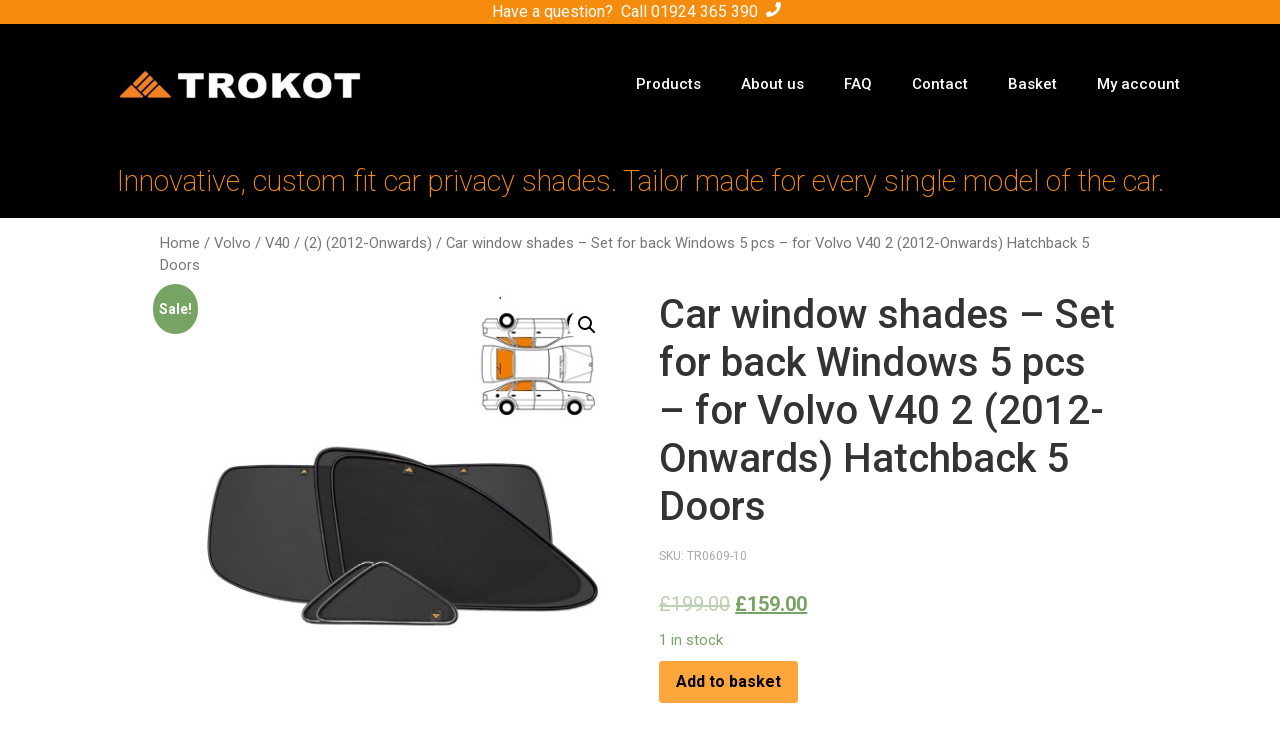

--- FILE ---
content_type: text/html; charset=UTF-8
request_url: https://trokot.co.uk/product/car-window-shades-set-for-back-windows-5-pcs-for-volvo-v40-2-2012-onwards-hatchback-5-doors/
body_size: 11040
content:
<!doctype html><html lang="en-GB" prefix="og: https://ogp.me/ns# fb: http://ogp.me/ns/fb#"><head><meta charset="UTF-8"><meta name="viewport" content="width=device-width, initial-scale=1"><link rel="profile" href="http://gmpg.org/xfn/11"><title>Car window shades - Set for back Windows 5 pcs - for Volvo V40 2 (2012-Onwards) Hatchback 5 Doors - Trokot Window Car Shades</title><meta name="robots" content="index, follow, max-snippet:-1, max-video-preview:-1, max-image-preview:large"/><link rel="canonical" href="https://trokot.co.uk/product/car-window-shades-set-for-back-windows-5-pcs-for-volvo-v40-2-2012-onwards-hatchback-5-doors/" /><meta property="og:locale" content="en_GB"><meta property="og:type" content="product"><meta property="og:title" content="Car window shades - Set for back Windows 5 pcs - for Volvo V40 2 (2012-Onwards) Hatchback 5 Doors - Trokot Window Car Shades"><meta property="og:url" content="https://trokot.co.uk/product/car-window-shades-set-for-back-windows-5-pcs-for-volvo-v40-2-2012-onwards-hatchback-5-doors/"><meta property="og:site_name" content="Trokot Window Car Shades"><meta property="og:updated_time" content="2023-03-27T13:45:13+00:00"><meta property="og:image" content="https://trokot.co.uk/wp-content/uploads/2020/02/half_set_5pc.jpg"><meta property="og:image:secure_url" content="https://trokot.co.uk/wp-content/uploads/2020/02/half_set_5pc.jpg"><meta property="og:image:width" content="480"><meta property="og:image:height" content="360"><meta property="og:image:alt" content="Car Windows Shades"><meta property="og:image:type" content="image/jpeg"><meta property="product:price:amount" content="159.00"><meta property="product:price:currency" content="GBP"><meta property="product:availability" content="instock"><meta name="twitter:card" content="summary_large_image"><meta name="twitter:title" content="Car window shades - Set for back Windows 5 pcs - for Volvo V40 2 (2012-Onwards) Hatchback 5 Doors - Trokot Window Car Shades"><meta name="twitter:image" content="https://trokot.co.uk/wp-content/uploads/2020/02/half_set_5pc.jpg"> <script type="application/ld+json" class="rank-math-schema">{"@context":"https://schema.org","@graph":[{"@type":"Organization","@id":"https://trokot.co.uk/#organization","name":"Trokot UK","url":"https://trokot.co.uk","logo":{"@type":"ImageObject","@id":"https://trokot.co.uk/#logo","url":"https://trokot.co.uk/wp-content/uploads/2019/09/trokot-logo.jpg","caption":"Trokot UK","inLanguage":"en-GB","width":"1241","height":"269"}},{"@type":"WebSite","@id":"https://trokot.co.uk/#website","url":"https://trokot.co.uk","name":"Trokot UK","publisher":{"@id":"https://trokot.co.uk/#organization"},"inLanguage":"en-GB"},{"@type":"ImageObject","@id":"https://trokot.co.uk/wp-content/uploads/2020/02/half_set_5pc.jpg","url":"https://trokot.co.uk/wp-content/uploads/2020/02/half_set_5pc.jpg","width":"480","height":"360","inLanguage":"en-GB"},{"@type":"Person","@id":"https://trokot.co.uk/author/admin/","name":"admin","url":"https://trokot.co.uk/author/admin/","image":{"@type":"ImageObject","@id":"https://secure.gravatar.com/avatar/94495c46f458cad0535d6b277051c9c5?s=96&amp;d=mm&amp;r=g","url":"https://secure.gravatar.com/avatar/94495c46f458cad0535d6b277051c9c5?s=96&amp;d=mm&amp;r=g","caption":"admin","inLanguage":"en-GB"},"worksFor":{"@id":"https://trokot.co.uk/#organization"}},{"@type":"ItemPage","@id":"https://trokot.co.uk/product/car-window-shades-set-for-back-windows-5-pcs-for-volvo-v40-2-2012-onwards-hatchback-5-doors/#webpage","url":"https://trokot.co.uk/product/car-window-shades-set-for-back-windows-5-pcs-for-volvo-v40-2-2012-onwards-hatchback-5-doors/","name":"Car window shades - Set for back Windows 5 pcs - for Volvo V40 2 (2012-Onwards) Hatchback 5 Doors - Trokot Window Car Shades","datePublished":"2020-03-12T12:38:31+00:00","dateModified":"2023-03-27T13:45:13+00:00","author":{"@id":"https://trokot.co.uk/author/admin/"},"isPartOf":{"@id":"https://trokot.co.uk/#website"},"primaryImageOfPage":{"@id":"https://trokot.co.uk/wp-content/uploads/2020/02/half_set_5pc.jpg"},"inLanguage":"en-GB"},{"@type":"Product","sku":"TR0609-10","name":"Car window shades - Set for back Windows 5 pcs - for Volvo  V40 2  (2012-Onwards) Hatchback 5 Doors","releaseDate":"2020-03-12T12:38:31+00:00","category":"Volvo &gt; V40 &gt; (2) (2012-Onwards)","mainEntityOfPage":{"@id":"https://trokot.co.uk/product/car-window-shades-set-for-back-windows-5-pcs-for-volvo-v40-2-2012-onwards-hatchback-5-doors/#webpage"},"offers":{"@type":"Offer","price":"159.00","priceCurrency":"GBP","availability":"https://schema.org/InStock","itemCondition":"NewCondition","url":"https://trokot.co.uk/product/car-window-shades-set-for-back-windows-5-pcs-for-volvo-v40-2-2012-onwards-hatchback-5-doors/","seller":{"@type":"Organization","@id":"https://trokot.co.uk/","name":"Trokot UK","url":"https://trokot.co.uk","logo":"https://trokot.co.uk/wp-content/uploads/2019/09/trokot-logo.jpg"},"priceSpecification":{"price":"159.00","priceCurrency":"GBP","valueAddedTaxIncluded":"true"}},"additionalProperty":[{"@type":"PropertyValue","name":"pa_make","value":"Volvo"},{"@type":"PropertyValue","name":"pa_model","value":"V40"},{"@type":"PropertyValue","name":"pa_series","value":"(2) (2012-Onwards)"},{"@type":"PropertyValue","name":"pa_body-type","value":"Hatchback 5 Doors"},{"@type":"PropertyValue","name":"pa_kit","value":"Set for back Windows 5 pcs"}],"@id":"https://trokot.co.uk/product/car-window-shades-set-for-back-windows-5-pcs-for-volvo-v40-2-2012-onwards-hatchback-5-doors/#richSnippet","image":{"@id":"https://trokot.co.uk/wp-content/uploads/2020/02/half_set_5pc.jpg"}}]}</script> <link rel='dns-prefetch' href='//s.w.org' /><link rel="alternate" type="application/rss+xml" title="Trokot Window Car Shades &raquo; Feed" href="https://trokot.co.uk/feed/" /><link rel="alternate" type="application/rss+xml" title="Trokot Window Car Shades &raquo; Comments Feed" href="https://trokot.co.uk/comments/feed/" />  <script async src="https://www.googletagmanager.com/gtag/js?id=UA-152615319-1"></script> <script>window.dataLayer = window.dataLayer || [];
  function gtag(){dataLayer.push(arguments);}
  gtag('js', new Date());

  gtag('config', 'UA-152615319-1');</script>  <script>(function(w,d,s,l,i){w[l]=w[l]||[];w[l].push({'gtm.start':
new Date().getTime(),event:'gtm.js'});var f=d.getElementsByTagName(s)[0],
j=d.createElement(s),dl=l!='dataLayer'?'&l='+l:'';j.async=true;j.src=
'https://www.googletagmanager.com/gtm.js?id='+i+dl;f.parentNode.insertBefore(j,f);
})(window,document,'script','dataLayer','GTM-NTN58JK');</script>    <script>!function(f,b,e,v,n,t,s)
  {if(f.fbq)return;n=f.fbq=function(){n.callMethod?
  n.callMethod.apply(n,arguments):n.queue.push(arguments)};
  if(!f._fbq)f._fbq=n;n.push=n;n.loaded=!0;n.version='2.0';
  n.queue=[];t=b.createElement(e);t.async=!0;
  t.src=v;s=b.getElementsByTagName(e)[0];
  s.parentNode.insertBefore(t,s)}(window, document,'script',
  'https://connect.facebook.net/en_US/fbevents.js');
  fbq('init', '299587744336772');
  fbq('track', 'PageView');</script> <noscript><img height="1" width="1" style="display:none"
 src="https://www.facebook.com/tr?id=299587744336772&ev=PageView&noscript=1"
/></noscript>  <script>(function(h,o,t,j,a,r){
        h.hj=h.hj||function(){(h.hj.q=h.hj.q||[]).push(arguments)};
        h._hjSettings={hjid:1820434,hjsv:6};
        a=o.getElementsByTagName('head')[0];
        r=o.createElement('script');r.async=1;
        r.src=t+h._hjSettings.hjid+j+h._hjSettings.hjsv;
        a.appendChild(r);
    })(window,document,'https://static.hotjar.com/c/hotjar-','.js?sv=');</script><link rel='stylesheet' id='wp-block-library-css'  href='https://trokot.co.uk/wp-includes/css/dist/block-library/style.min.css?ver=5.7.1' type='text/css' media='all' /><link rel='stylesheet' id='wc-block-vendors-style-css'  href='https://trokot.co.uk/wp-content/plugins/woocommerce/packages/woocommerce-blocks/build/vendors-style.css?ver=4.7.2' type='text/css' media='all' /><link rel='stylesheet' id='wc-block-style-css'  href='https://trokot.co.uk/wp-content/plugins/woocommerce/packages/woocommerce-blocks/build/style.css?ver=4.7.2' type='text/css' media='all' /><link rel='stylesheet' id='_813woocommerceSearchStyles-css'  href='https://trokot.co.uk/wp-content/plugins/_813_woocommerceSearch//_813woocommerceSearch.css?ver=5.7.1' type='text/css' media='all' /><link rel='stylesheet' id='photoswipe-css'  href='https://trokot.co.uk/wp-content/plugins/woocommerce/assets/css/photoswipe/photoswipe.min.css?ver=5.2.2' type='text/css' media='all' /><link rel='stylesheet' id='photoswipe-default-skin-css'  href='https://trokot.co.uk/wp-content/plugins/woocommerce/assets/css/photoswipe/default-skin/default-skin.min.css?ver=5.2.2' type='text/css' media='all' /><link rel='stylesheet' id='woocommerce-layout-css'  href='https://trokot.co.uk/wp-content/plugins/woocommerce/assets/css/woocommerce-layout.css?ver=5.2.2' type='text/css' media='all' /><link rel='stylesheet' id='woocommerce-smallscreen-css'  href='https://trokot.co.uk/wp-content/plugins/woocommerce/assets/css/woocommerce-smallscreen.css?ver=5.2.2' type='text/css' media='only screen and (max-width: 768px)' /><link rel='stylesheet' id='woocommerce-general-css'  href='https://trokot.co.uk/wp-content/plugins/woocommerce/assets/css/woocommerce.css?ver=5.2.2' type='text/css' media='all' /><style id='woocommerce-inline-inline-css' type='text/css'>.woocommerce form .form-row .required { visibility: visible; }</style><link rel='stylesheet' id='hello-elementor-css'  href='https://trokot.co.uk/wp-content/themes/hello-elementor/style.min.css?ver=2.2.0' type='text/css' media='all' /><link rel='stylesheet' id='hello-elementor-theme-style-css'  href='https://trokot.co.uk/wp-content/themes/hello-elementor/theme.min.css?ver=2.2.0' type='text/css' media='all' /><link rel='stylesheet' id='elementor-icons-css'  href='https://trokot.co.uk/wp-content/plugins/elementor/assets/lib/eicons/css/elementor-icons.min.css?ver=5.11.0' type='text/css' media='all' /><link rel='stylesheet' id='elementor-animations-css'  href='https://trokot.co.uk/wp-content/plugins/elementor/assets/lib/animations/animations.min.css?ver=3.2.1' type='text/css' media='all' /><link rel='stylesheet' id='elementor-frontend-legacy-css'  href='https://trokot.co.uk/wp-content/plugins/elementor/assets/css/frontend-legacy.min.css?ver=3.2.1' type='text/css' media='all' /><link rel='stylesheet' id='elementor-frontend-css'  href='https://trokot.co.uk/wp-content/plugins/elementor/assets/css/frontend.min.css?ver=3.2.1' type='text/css' media='all' /><link rel='stylesheet' id='elementor-post-22937-css'  href='https://trokot.co.uk/wp-content/uploads/elementor/css/post-22937.css?ver=1619127959' type='text/css' media='all' /><link rel='stylesheet' id='elementor-pro-css'  href='https://trokot.co.uk/wp-content/plugins/elementor-pro/assets/css/frontend.min.css?ver=3.2.1' type='text/css' media='all' /><link rel='stylesheet' id='elementor-global-css'  href='https://trokot.co.uk/wp-content/uploads/elementor/css/global.css?ver=1619127959' type='text/css' media='all' /><link rel='stylesheet' id='elementor-post-176-css'  href='https://trokot.co.uk/wp-content/uploads/elementor/css/post-176.css?ver=1619127959' type='text/css' media='all' /><link rel='stylesheet' id='elementor-post-191-css'  href='https://trokot.co.uk/wp-content/uploads/elementor/css/post-191.css?ver=1619127959' type='text/css' media='all' /><link rel='stylesheet' id='parent-main-css'  href='https://trokot.co.uk/wp-content/themes/hello-elementor/style.css?ver=20260116' type='text/css' media='all' /><link rel='stylesheet' id='child-main-css'  href='https://trokot.co.uk/wp-content/themes/trokot-2019/style-custom.css?ver=20260116' type='text/css' media='all' /><link rel='stylesheet' id='google-fonts-1-css'  href='https://fonts.googleapis.com/css?family=Roboto%3A100%2C100italic%2C200%2C200italic%2C300%2C300italic%2C400%2C400italic%2C500%2C500italic%2C600%2C600italic%2C700%2C700italic%2C800%2C800italic%2C900%2C900italic%7CRoboto+Slab%3A100%2C100italic%2C200%2C200italic%2C300%2C300italic%2C400%2C400italic%2C500%2C500italic%2C600%2C600italic%2C700%2C700italic%2C800%2C800italic%2C900%2C900italic&#038;display=auto&#038;ver=5.7.1' type='text/css' media='all' /><link rel='stylesheet' id='elementor-icons-shared-0-css'  href='https://trokot.co.uk/wp-content/plugins/elementor/assets/lib/font-awesome/css/fontawesome.min.css?ver=5.15.1' type='text/css' media='all' /><link rel='stylesheet' id='elementor-icons-fa-solid-css'  href='https://trokot.co.uk/wp-content/plugins/elementor/assets/lib/font-awesome/css/solid.min.css?ver=5.15.1' type='text/css' media='all' /> <script type='text/javascript' src='https://trokot.co.uk/wp-includes/js/jquery/jquery.min.js?ver=3.5.1' id='jquery-core-js'></script> <link rel="https://api.w.org/" href="https://trokot.co.uk/wp-json/" /><link rel="alternate" type="application/json" href="https://trokot.co.uk/wp-json/wp/v2/product/22817" /><link rel='shortlink' href='https://trokot.co.uk/?p=22817' /> <noscript><style>.woocommerce-product-gallery{ opacity: 1 !important; }</style></noscript> <script  type="text/javascript">!function(f,b,e,v,n,t,s){if(f.fbq)return;n=f.fbq=function(){n.callMethod?
					n.callMethod.apply(n,arguments):n.queue.push(arguments)};if(!f._fbq)f._fbq=n;
					n.push=n;n.loaded=!0;n.version='2.0';n.queue=[];t=b.createElement(e);t.async=!0;
					t.src=v;s=b.getElementsByTagName(e)[0];s.parentNode.insertBefore(t,s)}(window,
					document,'script','https://connect.facebook.net/en_US/fbevents.js');</script>  <script  type="text/javascript">fbq('init', '299587744336772', {}, {
    "agent": "woocommerce-5.2.2-2.3.5"
});

				fbq( 'track', 'PageView', {
    "source": "woocommerce",
    "version": "5.2.2",
    "pluginVersion": "2.3.5"
} );

				document.addEventListener( 'DOMContentLoaded', function() {
					jQuery && jQuery( function( $ ) {
						// insert placeholder for events injected when a product is added to the cart through AJAX
						$( document.body ).append( '<div class=\"wc-facebook-pixel-event-placeholder\"></div>' );
					} );
				}, false );</script> <meta property="og:locale" content="en_GB"/><meta property="og:site_name" content="Trokot Window Car Shades"/><meta property="og:title" content="Car window shades - Set for back Windows 5 pcs - for Volvo V40 2 (2012-Onwards) Hatchback 5 Doors"/><meta property="og:url" content="https://trokot.co.uk/product/car-window-shades-set-for-back-windows-5-pcs-for-volvo-v40-2-2012-onwards-hatchback-5-doors/"/><meta property="og:type" content="product"/><meta property="og:description" content="Car window shades - Set for back Windows 5 pcs - for Volvo V40 2 (2012-Onwards) Hatchback 5 Doors"/><meta property="og:image" content="https://trokot.co.uk/wp-content/uploads/2020/02/half_set_5pc.jpg"/><meta property="og:image:url" content="https://trokot.co.uk/wp-content/uploads/2020/02/half_set_5pc.jpg"/><meta property="og:image:secure_url" content="https://trokot.co.uk/wp-content/uploads/2020/02/half_set_5pc.jpg"/><meta property="article:publisher" content="https://www.facebook.com/trokotgb/"/><meta itemprop="name" content="Car window shades - Set for back Windows 5 pcs - for Volvo V40 2 (2012-Onwards) Hatchback 5 Doors"/><meta itemprop="headline" content="Car window shades - Set for back Windows 5 pcs - for Volvo V40 2 (2012-Onwards) Hatchback 5 Doors"/><meta itemprop="description" content="Car window shades - Set for back Windows 5 pcs - for Volvo V40 2 (2012-Onwards) Hatchback 5 Doors"/><meta itemprop="image" content="https://trokot.co.uk/wp-content/uploads/2020/02/half_set_5pc.jpg"/><meta itemprop="author" content="admin"/><meta name="twitter:title" content="Car window shades - Set for back Windows 5 pcs - for Volvo V40 2 (2012-Onwards) Hatchback 5 Doors"/><meta name="twitter:url" content="https://trokot.co.uk/product/car-window-shades-set-for-back-windows-5-pcs-for-volvo-v40-2-2012-onwards-hatchback-5-doors/"/><meta name="twitter:description" content="Car window shades - Set for back Windows 5 pcs - for Volvo V40 2 (2012-Onwards) Hatchback 5 Doors"/><meta name="twitter:image" content="https://trokot.co.uk/wp-content/uploads/2020/02/half_set_5pc.jpg"/><meta name="twitter:card" content="summary_large_image"/><meta name="twitter:label1" content="Price"/><meta name="twitter:data1" content="159 GBP"/><meta property="product:price:amount" content="159"/><meta property="product:price:currency" content="GBP"/><meta property="product:availability" content="instock"/>  <script type='text/javascript'>var gaProperty = 'UA-152615319-1';
			var disableStr = 'ga-disable-' + gaProperty;
			if ( document.cookie.indexOf( disableStr + '=true' ) > -1 ) {
				window[disableStr] = true;
			}
			function gaOptout() {
				document.cookie = disableStr + '=true; expires=Thu, 31 Dec 2099 23:59:59 UTC; path=/';
				window[disableStr] = true;
			}</script><script type='text/javascript'>(function(i,s,o,g,r,a,m){i['GoogleAnalyticsObject']=r;i[r]=i[r]||function(){
		(i[r].q=i[r].q||[]).push(arguments)},i[r].l=1*new Date();a=s.createElement(o),
		m=s.getElementsByTagName(o)[0];a.async=1;a.src=g;m.parentNode.insertBefore(a,m)
		})(window,document,'script', '//www.google-analytics.com/analytics.js','ga');ga( 'create', 'UA-152615319-1', 'auto' );(window.gaDevIds=window.gaDevIds||[]).push('dOGY3NW');ga( 'set', 'anonymizeIp', true );
		ga( 'set', 'dimension1', 'no' );
ga( 'require', 'ec' );</script> </head><body class="product-template-default single single-product postid-22817 wp-custom-logo theme-hello-elementor woocommerce woocommerce-page woocommerce-no-js elementor-default elementor-kit-22937"><div data-elementor-type="header" data-elementor-id="176" class="elementor elementor-176 elementor-location-header" data-elementor-settings="[]"><div class="elementor-section-wrap"><section class="elementor-section elementor-top-section elementor-element elementor-element-d240d15 elementor-section-stretched elementor-section-full_width elementor-section-height-default elementor-section-height-default" data-id="d240d15" data-element_type="section" data-settings="{&quot;stretch_section&quot;:&quot;section-stretched&quot;,&quot;background_background&quot;:&quot;classic&quot;}"><div class="elementor-container elementor-column-gap-no"><div class="elementor-row"><div class="elementor-column elementor-col-100 elementor-top-column elementor-element elementor-element-337d12d" data-id="337d12d" data-element_type="column"><div class="elementor-column-wrap elementor-element-populated"><div class="elementor-widget-wrap"><div class="elementor-element elementor-element-31a4eba elementor-widget__width-auto elementor-widget elementor-widget-text-editor" data-id="31a4eba" data-element_type="widget" data-widget_type="text-editor.default"><div class="elementor-widget-container"><div class="elementor-text-editor elementor-clearfix"> Have a question?  Call <a href="tel:01924 365 390" style="color:white">01924 365 390</a></div></div></div><div class="elementor-element elementor-element-6f577ab elementor-widget__width-initial elementor-view-default elementor-widget elementor-widget-icon" data-id="6f577ab" data-element_type="widget" data-widget_type="icon.default"><div class="elementor-widget-container"><div class="elementor-icon-wrapper"><div class="elementor-icon"> <i aria-hidden="true" class="fas fa-phone"></i></div></div></div></div></div></div></div></div></div></section><section class="elementor-section elementor-top-section elementor-element elementor-element-f3db144 elementor-section-boxed elementor-section-height-default elementor-section-height-default" data-id="f3db144" data-element_type="section" data-settings="{&quot;background_background&quot;:&quot;classic&quot;}"><div class="elementor-container elementor-column-gap-default"><div class="elementor-row"><div class="elementor-column elementor-col-50 elementor-top-column elementor-element elementor-element-0c3925d" data-id="0c3925d" data-element_type="column"><div class="elementor-column-wrap elementor-element-populated"><div class="elementor-widget-wrap"><div class="elementor-element elementor-element-615c4d1 elementor-widget elementor-widget-theme-site-logo elementor-widget-image" data-id="615c4d1" data-element_type="widget" data-widget_type="theme-site-logo.default"><div class="elementor-widget-container"><div class="elementor-image"> <a href="https://trokot.co.uk"> <img width="768" height="166" src="https://trokot.co.uk/wp-content/uploads/2019/09/trokot-logo-768x166.jpg" class="attachment-medium_large size-medium_large" alt="" loading="lazy" srcset="https://trokot.co.uk/wp-content/uploads/2019/09/trokot-logo-768x166.jpg 768w, https://trokot.co.uk/wp-content/uploads/2019/09/trokot-logo-600x130.jpg 600w, https://trokot.co.uk/wp-content/uploads/2019/09/trokot-logo-300x65.jpg 300w, https://trokot.co.uk/wp-content/uploads/2019/09/trokot-logo-1024x222.jpg 1024w, https://trokot.co.uk/wp-content/uploads/2019/09/trokot-logo.jpg 1241w" sizes="(max-width: 768px) 100vw, 768px" /> </a></div></div></div></div></div></div><div class="elementor-column elementor-col-50 elementor-top-column elementor-element elementor-element-deeedf6" data-id="deeedf6" data-element_type="column"><div class="elementor-column-wrap elementor-element-populated"><div class="elementor-widget-wrap"><div class="elementor-element elementor-element-6dd01714 elementor-nav-menu__align-right elementor-nav-menu--stretch elementor-nav-menu--indicator-classic elementor-nav-menu--dropdown-tablet elementor-nav-menu__text-align-aside elementor-nav-menu--toggle elementor-nav-menu--burger elementor-widget elementor-widget-nav-menu" data-id="6dd01714" data-element_type="widget" data-settings="{&quot;full_width&quot;:&quot;stretch&quot;,&quot;layout&quot;:&quot;horizontal&quot;,&quot;toggle&quot;:&quot;burger&quot;}" data-widget_type="nav-menu.default"><div class="elementor-widget-container"><nav role="navigation" class="elementor-nav-menu--main elementor-nav-menu__container elementor-nav-menu--layout-horizontal e--pointer-underline e--animation-fade"><ul id="menu-1-6dd01714" class="elementor-nav-menu"><li class="menu-item menu-item-type-post_type menu-item-object-page menu-item-11328"><a href="https://trokot.co.uk/products/" class="elementor-item">Products</a></li><li class="menu-item menu-item-type-post_type menu-item-object-page menu-item-11329"><a href="https://trokot.co.uk/about-us/" class="elementor-item">About us</a></li><li class="menu-item menu-item-type-post_type menu-item-object-page menu-item-11327"><a href="https://trokot.co.uk/faq/" class="elementor-item">FAQ</a></li><li class="menu-item menu-item-type-post_type menu-item-object-page menu-item-11330"><a href="https://trokot.co.uk/contact/" class="elementor-item">Contact</a></li><li class="menu-item menu-item-type-post_type menu-item-object-page menu-item-180"><a href="https://trokot.co.uk/basket/" class="elementor-item">Basket</a></li><li class="menu-item menu-item-type-post_type menu-item-object-page menu-item-183"><a href="https://trokot.co.uk/my-account/" class="elementor-item">My account</a></li></ul></nav><div class="elementor-menu-toggle" role="button" tabindex="0" aria-label="Menu Toggle" aria-expanded="false"> <i class="eicon-menu-bar" aria-hidden="true"></i> <span class="elementor-screen-only">Menu</span></div><nav class="elementor-nav-menu--dropdown elementor-nav-menu__container" role="navigation" aria-hidden="true"><ul id="menu-2-6dd01714" class="elementor-nav-menu"><li class="menu-item menu-item-type-post_type menu-item-object-page menu-item-11328"><a href="https://trokot.co.uk/products/" class="elementor-item">Products</a></li><li class="menu-item menu-item-type-post_type menu-item-object-page menu-item-11329"><a href="https://trokot.co.uk/about-us/" class="elementor-item">About us</a></li><li class="menu-item menu-item-type-post_type menu-item-object-page menu-item-11327"><a href="https://trokot.co.uk/faq/" class="elementor-item">FAQ</a></li><li class="menu-item menu-item-type-post_type menu-item-object-page menu-item-11330"><a href="https://trokot.co.uk/contact/" class="elementor-item">Contact</a></li><li class="menu-item menu-item-type-post_type menu-item-object-page menu-item-180"><a href="https://trokot.co.uk/basket/" class="elementor-item">Basket</a></li><li class="menu-item menu-item-type-post_type menu-item-object-page menu-item-183"><a href="https://trokot.co.uk/my-account/" class="elementor-item">My account</a></li></ul></nav></div></div></div></div></div></div></div></section><section class="elementor-section elementor-top-section elementor-element elementor-element-3163fc0 elementor-section-boxed elementor-section-height-default elementor-section-height-default" data-id="3163fc0" data-element_type="section" data-settings="{&quot;background_background&quot;:&quot;classic&quot;}"><div class="elementor-container elementor-column-gap-default"><div class="elementor-row"><div class="elementor-column elementor-col-100 elementor-top-column elementor-element elementor-element-cc6402d" data-id="cc6402d" data-element_type="column"><div class="elementor-column-wrap elementor-element-populated"><div class="elementor-widget-wrap"><div class="elementor-element elementor-element-2853cfa elementor-widget elementor-widget-heading" data-id="2853cfa" data-element_type="widget" data-widget_type="heading.default"><div class="elementor-widget-container"><h2 class="elementor-heading-title elementor-size-default">Innovative, custom fit car privacy shades. Tailor made for every single model of the car.</h2></div></div></div></div></div></div></div></section></div></div><div id="primary" class="content-area"><main id="main" class="site-main" role="main"><nav class="woocommerce-breadcrumb"><a href="https://trokot.co.uk">Home</a>&nbsp;&#47;&nbsp;<a href="https://trokot.co.uk/category/volvo/">Volvo</a>&nbsp;&#47;&nbsp;<a href="https://trokot.co.uk/category/volvo/v40/">V40</a>&nbsp;&#47;&nbsp;<a href="https://trokot.co.uk/category/volvo/v40/2-2012-onwards-v40/">(2) (2012-Onwards)</a>&nbsp;&#47;&nbsp;Car window shades &#8211; Set for back Windows 5 pcs &#8211; for Volvo  V40 2  (2012-Onwards) Hatchback 5 Doors</nav><div class="woocommerce-notices-wrapper"></div><div id="product-22817" class="product type-product post-22817 status-publish first instock product_cat-2-2012-onwards-v40 product_cat-v40 product_cat-volvo has-post-thumbnail sale purchasable product-type-simple"> <span class="onsale">Sale!</span><div class="woocommerce-product-gallery woocommerce-product-gallery--with-images woocommerce-product-gallery--columns-4 images" data-columns="4" style="opacity: 0; transition: opacity .25s ease-in-out;"><figure class="woocommerce-product-gallery__wrapper"><div data-thumb="https://trokot.co.uk/wp-content/uploads/2020/02/half_set_5pc-100x100.jpg" data-thumb-alt="" class="woocommerce-product-gallery__image"><a href="https://trokot.co.uk/wp-content/uploads/2020/02/half_set_5pc.jpg"><img width="480" height="360" src="https://trokot.co.uk/wp-content/uploads/2020/02/half_set_5pc.jpg" class="wp-post-image" alt="" loading="lazy" title="half_set_5pc" data-caption="" data-src="https://trokot.co.uk/wp-content/uploads/2020/02/half_set_5pc.jpg" data-large_image="https://trokot.co.uk/wp-content/uploads/2020/02/half_set_5pc.jpg" data-large_image_width="480" data-large_image_height="360" srcset="https://trokot.co.uk/wp-content/uploads/2020/02/half_set_5pc.jpg 480w, https://trokot.co.uk/wp-content/uploads/2020/02/half_set_5pc-300x225.jpg 300w" sizes="(max-width: 480px) 100vw, 480px" /></a></div></figure></div><div class="summary entry-summary"><h1 class="product_title entry-title">Car window shades &#8211; Set for back Windows 5 pcs &#8211; for Volvo  V40 2  (2012-Onwards) Hatchback 5 Doors</h1> <span class="sku_wrapper">SKU: <span class="sku">TR0609-10</span></span><p class="price"><del><span class="woocommerce-Price-amount amount"><bdi><span class="woocommerce-Price-currencySymbol">&pound;</span>199.00</bdi></span></del> <ins><span class="woocommerce-Price-amount amount"><bdi><span class="woocommerce-Price-currencySymbol">&pound;</span>159.00</bdi></span></ins></p><p class="stock in-stock">1 in stock</p><form class="cart" action="https://trokot.co.uk/product/car-window-shades-set-for-back-windows-5-pcs-for-volvo-v40-2-2012-onwards-hatchback-5-doors/" method="post" enctype='multipart/form-data'><div class="quantity hidden"> <input type="hidden" id="quantity_69710ffde61f9" class="qty" name="quantity" value="1" /></div> <button type="submit" name="add-to-cart" value="22817" class="single_add_to_cart_button button alt">Add to basket</button></form><div class="product_meta"><div class="woocommerce-product-details__short-description"></div></div></div><div style="clear:both;"><div class="_813_productDescription"><p><span style="font-weight: 400;">TROKOT magnetic window shades &#8211; designed and manufactured to perfectly fit every single window shape of your Volvo V40</span></p><ul><li>Removable window tinting alternative</li><li>Ideal protection from heat and sun rays</li><li>Ventilation with a reduced level of the draft while driving with an open window</li><li>Insect blocking</li><li><span style="font-weight: 400;">Rubberized frame for extra durability</span></li><li><span style="font-weight: 400;">Pyramidal shade material maintains full visibility through the glass</span></li><li><span style="font-weight: 400;">The shades stay in even with the open windows</span></li><li><span style="font-weight: 400;">Fitted on magnets- easy to install and remove. The shades are supplied with magnetic mounts or clips. Magnetic mounts are required to be adhered to car window frame</span></li><li><span style="font-weight: 400;">The shades are available for all car windows – front side windows, rear side windows, quarter windows, rear windscreen</span></li></ul><p><strong>The set for a Hatchback 5 Doors Volvo V40 includes:</strong></p><ul><li style="font-weight: 400;"><span style="font-weight: 400;">Required number of shades for your Volvo V40</span></li><li style="font-weight: 400;"><span style="font-weight: 400;">Magnetic clips</span></li><li style="font-weight: 400;"><span style="font-weight: 400;">Metal mounts with 3M VHB 4910 tape ( some types of shades are supplied with hook mounts to be fitted over the seal) </span></li><li style="font-weight: 400;"><span style="font-weight: 400;">2 x spare 3M tape straps</span></li></ul><p>Worth mentioning:</p><ul><li><span style="font-weight: 400;">Made in Europe</span></li><li><span style="font-weight: 400;"><span style="font-weight: 400;"><span style="font-weight: 400;">2 Years guarantee</span></span></span></li></ul><p><strong>All our window shades are tailor-made. Products that are in stock we ship within 1-2 days. All other pre-orders are available for delivery within 6-8 weeks depends on the season of the year.</strong></p><p>&nbsp;</p><p><strong>Trokot shades are available in the following options. If a specific set of shades is required please contact us.</strong></p><table><tbody><tr><td><span style="font-weight: 400;">Set</span></td><td><span style="font-weight: 400;">Placement</span></td></tr><tr><td><span style="font-weight: 400;">Front doors set 2 pcs</span></td><td><img loading="lazy" class="alignnone wp-image-23159 size-full" src="https://trokot.co.uk/wp-content/uploads/2021/09/Untitled-design-2021-09-02T145154.357-Copy-1.jpg" alt="" width="136" height="136" srcset="https://trokot.co.uk/wp-content/uploads/2021/09/Untitled-design-2021-09-02T145154.357-Copy-1.jpg 136w, https://trokot.co.uk/wp-content/uploads/2021/09/Untitled-design-2021-09-02T145154.357-Copy-1-100x100.jpg 100w" sizes="(max-width: 136px) 100vw, 136px" /></td></tr><tr><td><span style="font-weight: 400;">Rear doors set 2pcs</span></td><td><img loading="lazy" class="alignnone wp-image-23160 size-full" src="https://trokot.co.uk/wp-content/uploads/2021/09/Untitled-design-2021-09-02T145154.357-Copy-2.jpg" alt="" width="136" height="136" srcset="https://trokot.co.uk/wp-content/uploads/2021/09/Untitled-design-2021-09-02T145154.357-Copy-2.jpg 136w, https://trokot.co.uk/wp-content/uploads/2021/09/Untitled-design-2021-09-02T145154.357-Copy-2-100x100.jpg 100w" sizes="(max-width: 136px) 100vw, 136px" /></td></tr><tr><td>Rear doors + rear quarter windows</p><p>4pcs</td><td><img loading="lazy" class="alignnone wp-image-23161 size-full" src="https://trokot.co.uk/wp-content/uploads/2021/09/Untitled-design-2021-09-02T144809.603-Copy-3.jpg" alt="" width="136" height="136" srcset="https://trokot.co.uk/wp-content/uploads/2021/09/Untitled-design-2021-09-02T144809.603-Copy-3.jpg 136w, https://trokot.co.uk/wp-content/uploads/2021/09/Untitled-design-2021-09-02T144809.603-Copy-3-100x100.jpg 100w" sizes="(max-width: 136px) 100vw, 136px" /></td></tr><tr><td><span style="font-weight: 400;">Set for all rear windows 3pcs</span></td><td><img loading="lazy" class="alignnone wp-image-23171 size-full" src="https://trokot.co.uk/wp-content/uploads/2021/09/Untitled-design-2021-09-02T145154.357-Copy-3-Copy-Copy.jpg" alt="" width="136" height="136" srcset="https://trokot.co.uk/wp-content/uploads/2021/09/Untitled-design-2021-09-02T145154.357-Copy-3-Copy-Copy.jpg 136w, https://trokot.co.uk/wp-content/uploads/2021/09/Untitled-design-2021-09-02T145154.357-Copy-3-Copy-Copy-100x100.jpg 100w" sizes="(max-width: 136px) 100vw, 136px" /></td></tr><tr><td>Set for all rear windows 5pcs</td><td><img loading="lazy" class="alignnone wp-image-23165 size-full" src="https://trokot.co.uk/wp-content/uploads/2021/09/Untitled-design-2021-09-02T144809.603-Copy-4.jpg" alt="" width="136" height="136" srcset="https://trokot.co.uk/wp-content/uploads/2021/09/Untitled-design-2021-09-02T144809.603-Copy-4.jpg 136w, https://trokot.co.uk/wp-content/uploads/2021/09/Untitled-design-2021-09-02T144809.603-Copy-4-100x100.jpg 100w" sizes="(max-width: 136px) 100vw, 136px" /></td></tr><tr><td>Full set 5pcs</td><td><span style="font-weight: 400;"> <img loading="lazy" class="alignnone wp-image-23169 size-full" src="https://trokot.co.uk/wp-content/uploads/2021/09/Untitled-design-2021-09-02T145154.357-Copy-2-Copy.jpg" alt="" width="136" height="136" srcset="https://trokot.co.uk/wp-content/uploads/2021/09/Untitled-design-2021-09-02T145154.357-Copy-2-Copy.jpg 136w, https://trokot.co.uk/wp-content/uploads/2021/09/Untitled-design-2021-09-02T145154.357-Copy-2-Copy-100x100.jpg 100w" sizes="(max-width: 136px) 100vw, 136px" /> </span></td></tr><tr><td><span style="font-weight: 400;">Full set 7pcs</span></td><td><img loading="lazy" class="alignnone wp-image-23167 size-full" src="https://trokot.co.uk/wp-content/uploads/2021/09/Untitled-design-2021-09-02T144809.603.jpg" alt="" width="136" height="136" srcset="https://trokot.co.uk/wp-content/uploads/2021/09/Untitled-design-2021-09-02T144809.603.jpg 136w, https://trokot.co.uk/wp-content/uploads/2021/09/Untitled-design-2021-09-02T144809.603-100x100.jpg 100w" sizes="(max-width: 136px) 100vw, 136px" /></td></tr><tr><td></td><td></td></tr></tbody></table><p>&nbsp;</p></div></div><table class="woocommerce-product-attributes shop_attributes"><tr class="woocommerce-product-attributes-item woocommerce-product-attributes-item--attribute_pa_make"><th class="woocommerce-product-attributes-item__label">Make</th><td class="woocommerce-product-attributes-item__value"><p>Volvo</p></td></tr><tr class="woocommerce-product-attributes-item woocommerce-product-attributes-item--attribute_pa_model"><th class="woocommerce-product-attributes-item__label">Model</th><td class="woocommerce-product-attributes-item__value"><p>V40</p></td></tr><tr class="woocommerce-product-attributes-item woocommerce-product-attributes-item--attribute_pa_series"><th class="woocommerce-product-attributes-item__label">Series</th><td class="woocommerce-product-attributes-item__value"><p><a href="https://trokot.co.uk/series/2-2012-onwards/" rel="tag">(2) (2012-Onwards)</a></p></td></tr><tr class="woocommerce-product-attributes-item woocommerce-product-attributes-item--attribute_pa_body-type"><th class="woocommerce-product-attributes-item__label">Body Type</th><td class="woocommerce-product-attributes-item__value"><p>Hatchback 5 Doors</p></td></tr><tr class="woocommerce-product-attributes-item woocommerce-product-attributes-item--attribute_pa_kit"><th class="woocommerce-product-attributes-item__label">Kit</th><td class="woocommerce-product-attributes-item__value"><p><a href="https://trokot.co.uk/kit/set-for-back-windows-5-pcs/" rel="tag">Set for back Windows 5 pcs</a></p></td></tr></table><section class="related products" style="clear:both"><h2>Related products</h2><ul class="products columns-4"><li class="product type-product post-22783 status-publish first outofstock product_cat-volvo product_cat-s40 product_cat-2-2004-2012 has-post-thumbnail sale purchasable product-type-simple"> <a href="https://trokot.co.uk/product/car-window-shades-front-doors-set-2pcs-for-volvo-s40-2-2004-2012-saloon/" class="woocommerce-LoopProduct-link woocommerce-loop-product__link"> <span class="onsale">Sale!</span> <img width="300" height="220" src="https://trokot.co.uk/wp-content/uploads/2020/02/front_doors_set_2pcs-300x220.jpg" class="attachment-woocommerce_thumbnail size-woocommerce_thumbnail" alt="" loading="lazy" /><h2 class="woocommerce-loop-product__title">Car window shades &#8211; Front doors set 2pcs &#8211; for Volvo  S40 (2) (2004-2012) Saloon</h2> <span class="price"><del><span class="woocommerce-Price-amount amount"><bdi><span class="woocommerce-Price-currencySymbol">&pound;</span>88.00</bdi></span></del> <ins><span class="woocommerce-Price-amount amount"><bdi><span class="woocommerce-Price-currencySymbol">&pound;</span>79.00</bdi></span></ins></span> </a></li><li class="product type-product post-22801 status-publish outofstock product_cat-volvo product_cat-s70 product_cat-1997-2000 has-post-thumbnail sale purchasable product-type-simple"> <a href="https://trokot.co.uk/product/car-window-shades-rear-doors-set-2pcs-for-volvo-s70-1997-2000-saloon/" class="woocommerce-LoopProduct-link woocommerce-loop-product__link"> <span class="onsale">Sale!</span> <img width="300" height="220" src="https://trokot.co.uk/wp-content/uploads/2020/02/rear_doors_2pcs-300x220.jpg" class="attachment-woocommerce_thumbnail size-woocommerce_thumbnail" alt="" loading="lazy" /><h2 class="woocommerce-loop-product__title">Car window shades &#8211; Rear doors set 2pcs &#8211; for Volvo  S70 (1997-2000) Saloon</h2> <span class="price"><del><span class="woocommerce-Price-amount amount"><bdi><span class="woocommerce-Price-currencySymbol">&pound;</span>88.00</bdi></span></del> <ins><span class="woocommerce-Price-amount amount"><bdi><span class="woocommerce-Price-currencySymbol">&pound;</span>79.00</bdi></span></ins></span> </a></li><li class="product type-product post-22791 status-publish outofstock product_cat-volvo product_cat-s60 product_cat-1-2000-2010-s60 has-post-thumbnail sale purchasable product-type-simple"> <a href="https://trokot.co.uk/product/car-window-shades-front-doors-set-2pcs-for-volvo-s60-1-2000-2010-saloon/" class="woocommerce-LoopProduct-link woocommerce-loop-product__link"> <span class="onsale">Sale!</span> <img width="300" height="220" src="https://trokot.co.uk/wp-content/uploads/2020/02/front_doors_set_2pcs-300x220.jpg" class="attachment-woocommerce_thumbnail size-woocommerce_thumbnail" alt="" loading="lazy" /><h2 class="woocommerce-loop-product__title">Car window shades &#8211; Front doors set 2pcs &#8211; for Volvo  S60 1 (2000-2010) Saloon</h2> <span class="price"><del><span class="woocommerce-Price-amount amount"><bdi><span class="woocommerce-Price-currencySymbol">&pound;</span>88.00</bdi></span></del> <ins><span class="woocommerce-Price-amount amount"><bdi><span class="woocommerce-Price-currencySymbol">&pound;</span>79.00</bdi></span></ins></span> </a></li><li class="product type-product post-22797 status-publish last outofstock product_cat-volvo product_cat-s60 product_cat-2-2010-2018 has-post-thumbnail sale purchasable product-type-simple"> <a href="https://trokot.co.uk/product/car-window-shades-rear-doors-set-2pcs-for-volvo-s60-2-2010-2018-saloon/" class="woocommerce-LoopProduct-link woocommerce-loop-product__link"> <span class="onsale">Sale!</span> <img width="300" height="220" src="https://trokot.co.uk/wp-content/uploads/2020/02/rear_doors_2pcs-300x220.jpg" class="attachment-woocommerce_thumbnail size-woocommerce_thumbnail" alt="" loading="lazy" /><h2 class="woocommerce-loop-product__title">Car window shades &#8211; Rear doors set 2pcs &#8211; for Volvo  S60 2 (2010-2018) Saloon</h2> <span class="price"><del><span class="woocommerce-Price-amount amount"><bdi><span class="woocommerce-Price-currencySymbol">&pound;</span>88.00</bdi></span></del> <ins><span class="woocommerce-Price-amount amount"><bdi><span class="woocommerce-Price-currencySymbol">&pound;</span>79.00</bdi></span></ins></span> </a></li></ul></section></div></main></div><div data-elementor-type="footer" data-elementor-id="191" class="elementor elementor-191 elementor-location-footer" data-elementor-settings="[]"><div class="elementor-section-wrap"><section class="elementor-section elementor-top-section elementor-element elementor-element-c815a60 elementor-section-boxed elementor-section-height-default elementor-section-height-default" data-id="c815a60" data-element_type="section" data-settings="{&quot;background_background&quot;:&quot;classic&quot;}"><div class="elementor-container elementor-column-gap-default"><div class="elementor-row"><div class="elementor-column elementor-col-100 elementor-top-column elementor-element elementor-element-452131b" data-id="452131b" data-element_type="column"><div class="elementor-column-wrap elementor-element-populated"><div class="elementor-widget-wrap"><div class="elementor-element elementor-element-7c4442a elementor-nav-menu__align-center elementor-nav-menu--indicator-classic elementor-nav-menu--dropdown-tablet elementor-nav-menu__text-align-aside elementor-nav-menu--toggle elementor-nav-menu--burger elementor-widget elementor-widget-nav-menu" data-id="7c4442a" data-element_type="widget" data-settings="{&quot;layout&quot;:&quot;horizontal&quot;,&quot;toggle&quot;:&quot;burger&quot;}" data-widget_type="nav-menu.default"><div class="elementor-widget-container"><nav role="navigation" class="elementor-nav-menu--main elementor-nav-menu__container elementor-nav-menu--layout-horizontal e--pointer-underline e--animation-fade"><ul id="menu-1-7c4442a" class="elementor-nav-menu"><li class="menu-item menu-item-type-post_type menu-item-object-page menu-item-home menu-item-11381"><a href="https://trokot.co.uk/" class="elementor-item">Homepage</a></li><li class="menu-item menu-item-type-post_type menu-item-object-page menu-item-11378"><a href="https://trokot.co.uk/products/" class="elementor-item">Products</a></li><li class="menu-item menu-item-type-post_type menu-item-object-page menu-item-11376"><a href="https://trokot.co.uk/faq/" class="elementor-item">FAQ</a></li><li class="menu-item menu-item-type-post_type menu-item-object-page menu-item-11377"><a href="https://trokot.co.uk/about-us/" class="elementor-item">About us</a></li><li class="menu-item menu-item-type-post_type menu-item-object-page menu-item-11379"><a href="https://trokot.co.uk/contact/" class="elementor-item">Contact</a></li><li class="menu-item menu-item-type-post_type menu-item-object-page menu-item-11384"><a href="https://trokot.co.uk/basket/" class="elementor-item">Basket</a></li><li class="menu-item menu-item-type-post_type menu-item-object-page menu-item-11382"><a href="https://trokot.co.uk/my-account/" class="elementor-item">My account</a></li><li class="menu-item menu-item-type-post_type menu-item-object-page menu-item-11383"><a href="https://trokot.co.uk/checkout/" class="elementor-item">Checkout</a></li><li class="menu-item menu-item-type-post_type menu-item-object-page menu-item-privacy-policy menu-item-11380"><a href="https://trokot.co.uk/privacy-policy/" class="elementor-item">Privacy Policy</a></li></ul></nav><div class="elementor-menu-toggle" role="button" tabindex="0" aria-label="Menu Toggle" aria-expanded="false"> <i class="eicon-menu-bar" aria-hidden="true"></i> <span class="elementor-screen-only">Menu</span></div><nav class="elementor-nav-menu--dropdown elementor-nav-menu__container" role="navigation" aria-hidden="true"><ul id="menu-2-7c4442a" class="elementor-nav-menu"><li class="menu-item menu-item-type-post_type menu-item-object-page menu-item-home menu-item-11381"><a href="https://trokot.co.uk/" class="elementor-item">Homepage</a></li><li class="menu-item menu-item-type-post_type menu-item-object-page menu-item-11378"><a href="https://trokot.co.uk/products/" class="elementor-item">Products</a></li><li class="menu-item menu-item-type-post_type menu-item-object-page menu-item-11376"><a href="https://trokot.co.uk/faq/" class="elementor-item">FAQ</a></li><li class="menu-item menu-item-type-post_type menu-item-object-page menu-item-11377"><a href="https://trokot.co.uk/about-us/" class="elementor-item">About us</a></li><li class="menu-item menu-item-type-post_type menu-item-object-page menu-item-11379"><a href="https://trokot.co.uk/contact/" class="elementor-item">Contact</a></li><li class="menu-item menu-item-type-post_type menu-item-object-page menu-item-11384"><a href="https://trokot.co.uk/basket/" class="elementor-item">Basket</a></li><li class="menu-item menu-item-type-post_type menu-item-object-page menu-item-11382"><a href="https://trokot.co.uk/my-account/" class="elementor-item">My account</a></li><li class="menu-item menu-item-type-post_type menu-item-object-page menu-item-11383"><a href="https://trokot.co.uk/checkout/" class="elementor-item">Checkout</a></li><li class="menu-item menu-item-type-post_type menu-item-object-page menu-item-privacy-policy menu-item-11380"><a href="https://trokot.co.uk/privacy-policy/" class="elementor-item">Privacy Policy</a></li></ul></nav></div></div><section class="elementor-section elementor-inner-section elementor-element elementor-element-94ea736 elementor-section-boxed elementor-section-height-default elementor-section-height-default" data-id="94ea736" data-element_type="section"><div class="elementor-container elementor-column-gap-default"><div class="elementor-row"><div class="elementor-column elementor-col-50 elementor-inner-column elementor-element elementor-element-bdb0fa3" data-id="bdb0fa3" data-element_type="column"><div class="elementor-column-wrap elementor-element-populated"><div class="elementor-widget-wrap"><div class="elementor-element elementor-element-52bdbfb elementor-widget elementor-widget-text-editor" data-id="52bdbfb" data-element_type="widget" data-widget_type="text-editor.default"><div class="elementor-widget-container"><div class="elementor-text-editor elementor-clearfix"><p>TROKOT UK Sole distributor of TROKOT™ brand in the United Kingdom</p><p>info@trokot.co.uk<br />call: 01924 365 390</p><p>Unit 16 Monckton Road Ind.Est<br />WF2 7AL Wakefield</p></div></div></div></div></div></div><div class="elementor-column elementor-col-50 elementor-inner-column elementor-element elementor-element-af9a490" data-id="af9a490" data-element_type="column"><div class="elementor-column-wrap elementor-element-populated"><div class="elementor-widget-wrap"><div class="elementor-element elementor-element-ad5cf07 elementor-widget elementor-widget-theme-site-logo elementor-widget-image" data-id="ad5cf07" data-element_type="widget" data-widget_type="theme-site-logo.default"><div class="elementor-widget-container"><div class="elementor-image"> <a href="https://trokot.co.uk"> <img width="300" height="65" src="https://trokot.co.uk/wp-content/uploads/2019/09/trokot-logo-300x65.jpg" class="attachment-medium size-medium" alt="" loading="lazy" srcset="https://trokot.co.uk/wp-content/uploads/2019/09/trokot-logo-300x65.jpg 300w, https://trokot.co.uk/wp-content/uploads/2019/09/trokot-logo-600x130.jpg 600w, https://trokot.co.uk/wp-content/uploads/2019/09/trokot-logo-768x166.jpg 768w, https://trokot.co.uk/wp-content/uploads/2019/09/trokot-logo-1024x222.jpg 1024w, https://trokot.co.uk/wp-content/uploads/2019/09/trokot-logo.jpg 1241w" sizes="(max-width: 300px) 100vw, 300px" /> </a></div></div></div></div></div></div></div></div></section></div></div></div></div></div></section></div></div> <noscript> <img
 height="1"
 width="1"
 style="display:none"
 alt="fbpx"
 src="https://www.facebook.com/tr?id=299587744336772&ev=PageView&noscript=1"
 /> </noscript><div class="pswp" tabindex="-1" role="dialog" aria-hidden="true"><div class="pswp__bg"></div><div class="pswp__scroll-wrap"><div class="pswp__container"><div class="pswp__item"></div><div class="pswp__item"></div><div class="pswp__item"></div></div><div class="pswp__ui pswp__ui--hidden"><div class="pswp__top-bar"><div class="pswp__counter"></div> <button class="pswp__button pswp__button--close" aria-label="Close (Esc)"></button> <button class="pswp__button pswp__button--share" aria-label="Share"></button> <button class="pswp__button pswp__button--fs" aria-label="Toggle fullscreen"></button> <button class="pswp__button pswp__button--zoom" aria-label="Zoom in/out"></button><div class="pswp__preloader"><div class="pswp__preloader__icn"><div class="pswp__preloader__cut"><div class="pswp__preloader__donut"></div></div></div></div></div><div class="pswp__share-modal pswp__share-modal--hidden pswp__single-tap"><div class="pswp__share-tooltip"></div></div> <button class="pswp__button pswp__button--arrow--left" aria-label="Previous (arrow left)"></button> <button class="pswp__button pswp__button--arrow--right" aria-label="Next (arrow right)"></button><div class="pswp__caption"><div class="pswp__caption__center"></div></div></div></div></div> <script type="text/javascript">(function () {
			var c = document.body.className;
			c = c.replace(/woocommerce-no-js/, 'woocommerce-js');
			document.body.className = c;
		})();</script> <script type='text/javascript' id='_813woocommerceSearchScripts-js-extra'>var _813woocommerceSearchScripts = {"ajaxurl":"https:\/\/trokot.co.uk\/wp-admin\/admin-ajax.php"};</script> <script type='text/javascript' id='wc-add-to-cart-js-extra'>var wc_add_to_cart_params = {"ajax_url":"\/wp-admin\/admin-ajax.php","wc_ajax_url":"\/?wc-ajax=%%endpoint%%","i18n_view_cart":"View basket","cart_url":"https:\/\/trokot.co.uk\/basket\/","is_cart":"","cart_redirect_after_add":"yes"};</script> <script type='text/javascript' id='wc-single-product-js-extra'>var wc_single_product_params = {"i18n_required_rating_text":"Please select a rating","review_rating_required":"yes","flexslider":{"rtl":false,"animation":"slide","smoothHeight":true,"directionNav":false,"controlNav":"thumbnails","slideshow":false,"animationSpeed":500,"animationLoop":false,"allowOneSlide":false},"zoom_enabled":"1","zoom_options":[],"photoswipe_enabled":"1","photoswipe_options":{"shareEl":false,"closeOnScroll":false,"history":false,"hideAnimationDuration":0,"showAnimationDuration":0},"flexslider_enabled":"1"};</script> <script type='text/javascript' id='woocommerce-js-extra'>var woocommerce_params = {"ajax_url":"\/wp-admin\/admin-ajax.php","wc_ajax_url":"\/?wc-ajax=%%endpoint%%"};</script> <script type='text/javascript' id='wc-cart-fragments-js-extra'>var wc_cart_fragments_params = {"ajax_url":"\/wp-admin\/admin-ajax.php","wc_ajax_url":"\/?wc-ajax=%%endpoint%%","cart_hash_key":"wc_cart_hash_8dcbfc57da49b84ef50ac518e97d759b","fragment_name":"wc_fragments_8dcbfc57da49b84ef50ac518e97d759b","request_timeout":"5000"};</script> <script type='text/javascript' id='elementor-pro-frontend-js-before'>var ElementorProFrontendConfig = {"ajaxurl":"https:\/\/trokot.co.uk\/wp-admin\/admin-ajax.php","nonce":"dd7fef542c","urls":{"assets":"https:\/\/trokot.co.uk\/wp-content\/plugins\/elementor-pro\/assets\/"},"i18n":{"toc_no_headings_found":"No headings were found on this page."},"shareButtonsNetworks":{"facebook":{"title":"Facebook","has_counter":true},"twitter":{"title":"Twitter"},"google":{"title":"Google+","has_counter":true},"linkedin":{"title":"LinkedIn","has_counter":true},"pinterest":{"title":"Pinterest","has_counter":true},"reddit":{"title":"Reddit","has_counter":true},"vk":{"title":"VK","has_counter":true},"odnoklassniki":{"title":"OK","has_counter":true},"tumblr":{"title":"Tumblr"},"digg":{"title":"Digg"},"skype":{"title":"Skype"},"stumbleupon":{"title":"StumbleUpon","has_counter":true},"mix":{"title":"Mix"},"telegram":{"title":"Telegram"},"pocket":{"title":"Pocket","has_counter":true},"xing":{"title":"XING","has_counter":true},"whatsapp":{"title":"WhatsApp"},"email":{"title":"Email"},"print":{"title":"Print"}},"menu_cart":{"cart_page_url":"https:\/\/trokot.co.uk\/basket\/","checkout_page_url":"https:\/\/trokot.co.uk\/checkout\/"},"facebook_sdk":{"lang":"en_GB","app_id":""},"lottie":{"defaultAnimationUrl":"https:\/\/trokot.co.uk\/wp-content\/plugins\/elementor-pro\/modules\/lottie\/assets\/animations\/default.json"}};</script> <script type='text/javascript' id='elementor-frontend-js-before'>var elementorFrontendConfig = {"environmentMode":{"edit":false,"wpPreview":false,"isScriptDebug":false},"i18n":{"shareOnFacebook":"Share on Facebook","shareOnTwitter":"Share on Twitter","pinIt":"Pin it","download":"Download","downloadImage":"Download image","fullscreen":"Fullscreen","zoom":"Zoom","share":"Share","playVideo":"Play Video","previous":"Previous","next":"Next","close":"Close"},"is_rtl":false,"breakpoints":{"xs":0,"sm":480,"md":768,"lg":1025,"xl":1440,"xxl":1600},"responsive":{"breakpoints":{"mobile":{"label":"Mobile","value":767,"direction":"max","is_enabled":true},"mobile_extra":{"label":"Mobile Extra","value":880,"direction":"max","is_enabled":false},"tablet":{"label":"Tablet","value":1024,"direction":"max","is_enabled":true},"tablet_extra":{"label":"Tablet Extra","value":1365,"direction":"max","is_enabled":false},"laptop":{"label":"Laptop","value":1620,"direction":"max","is_enabled":false},"widescreen":{"label":"Widescreen","value":2400,"direction":"min","is_enabled":false}}},"version":"3.2.1","is_static":false,"experimentalFeatures":{"form-submissions":true},"urls":{"assets":"https:\/\/trokot.co.uk\/wp-content\/plugins\/elementor\/assets\/"},"settings":{"page":[],"editorPreferences":[]},"kit":{"global_image_lightbox":"yes","active_breakpoints":["viewport_mobile","viewport_tablet"],"lightbox_enable_counter":"yes","lightbox_enable_fullscreen":"yes","lightbox_enable_zoom":"yes","lightbox_enable_share":"yes","lightbox_title_src":"title","lightbox_description_src":"description"},"post":{"id":22817,"title":"Car%20window%20shades%20-%20Set%20for%20back%20Windows%205%20pcs%20-%20for%20Volvo%20V40%202%20%282012-Onwards%29%20Hatchback%205%20Doors%20-%20Trokot%20Window%20Car%20Shades","excerpt":"","featuredImage":"https:\/\/trokot.co.uk\/wp-content\/uploads\/2020\/02\/half_set_5pc.jpg"}};</script>  <script type="text/javascript">jQuery(function($) { /* WooCommerce Facebook Integration Event Tracking */
fbq('set', 'agent', 'woocommerce-5.2.2-2.3.5', '299587744336772');
fbq('track', 'ViewContent', {
    "source": "woocommerce",
    "version": "5.2.2",
    "pluginVersion": "2.3.5",
    "content_name": "Car window shades - Set for back Windows 5 pcs - for Volvo  V40 2  (2012-Onwards) Hatchback 5 Doors",
    "content_ids": "[\"TR0609-10_22817\"]",
    "content_type": "product",
    "contents": "[{\"id\":\"TR0609-10_22817\",\"quantity\":1}]",
    "content_category": "(2) (2012-Onwards)",
    "value": "159.00",
    "currency": "GBP"
}, {
    "eventID": "e31c6862-868e-4396-bb74-df174ab4415e"
});


					$( '.single_add_to_cart_button' ).on( 'click', function() {
						ga( 'ec:addProduct', {'id': 'TR0609-10','name': 'Car window shades - Set for back Windows 5 pcs - for Volvo  V40 2  (2012-Onwards) Hatchback 5 Doors','quantity': $( 'input.qty' ).val() ? $( 'input.qty' ).val() : '1'} );
						ga( 'ec:setAction', 'add' );
						ga( 'send', 'event', 'UX', 'click', 'add to cart' );
					});
				


			ga( 'ec:addImpression', {
				'id': '22783',
				'name': 'Car window shades - Front doors set 2pcs - for Volvo  S40 (2) (2004-2012) Saloon',
				'category': 'Volvo/S40/(2) (2004-2012)',
				'list': 'Product List',
				'position': '1'
			} );
		


			$( '.products .post-22783 a' ).on( 'click', function() {
				if ( true === $(this).hasClass( 'add_to_cart_button' ) ) {
					return;
				}

				ga( 'ec:addProduct', {
					'id': '22783',
					'name': 'Car window shades - Front doors set 2pcs - for Volvo  S40 (2) (2004-2012) Saloon',
					'category': 'Volvo/S40/(2) (2004-2012)',
					'position': '1'
				});

				ga( 'ec:setAction', 'click', { list: 'Product List' });
				ga( 'send', 'event', 'UX', 'click', ' Product List' );
			});
		


			ga( 'ec:addImpression', {
				'id': '22801',
				'name': 'Car window shades - Rear doors set 2pcs - for Volvo  S70 (1997-2000) Saloon',
				'category': 'Volvo/S70/(1997-2000)',
				'list': 'Product List',
				'position': '2'
			} );
		


			$( '.products .post-22801 a' ).on( 'click', function() {
				if ( true === $(this).hasClass( 'add_to_cart_button' ) ) {
					return;
				}

				ga( 'ec:addProduct', {
					'id': '22801',
					'name': 'Car window shades - Rear doors set 2pcs - for Volvo  S70 (1997-2000) Saloon',
					'category': 'Volvo/S70/(1997-2000)',
					'position': '2'
				});

				ga( 'ec:setAction', 'click', { list: 'Product List' });
				ga( 'send', 'event', 'UX', 'click', ' Product List' );
			});
		


			ga( 'ec:addImpression', {
				'id': '22791',
				'name': 'Car window shades - Front doors set 2pcs - for Volvo  S60 1 (2000-2010) Saloon',
				'category': 'Volvo/S60/(1) (2000-2010)',
				'list': 'Product List',
				'position': '3'
			} );
		


			$( '.products .post-22791 a' ).on( 'click', function() {
				if ( true === $(this).hasClass( 'add_to_cart_button' ) ) {
					return;
				}

				ga( 'ec:addProduct', {
					'id': '22791',
					'name': 'Car window shades - Front doors set 2pcs - for Volvo  S60 1 (2000-2010) Saloon',
					'category': 'Volvo/S60/(1) (2000-2010)',
					'position': '3'
				});

				ga( 'ec:setAction', 'click', { list: 'Product List' });
				ga( 'send', 'event', 'UX', 'click', ' Product List' );
			});
		


			ga( 'ec:addImpression', {
				'id': '22797',
				'name': 'Car window shades - Rear doors set 2pcs - for Volvo  S60 2 (2010-2018) Saloon',
				'category': 'Volvo/S60/(2) (2010-2018)',
				'list': 'Product List',
				'position': '4'
			} );
		


			$( '.products .post-22797 a' ).on( 'click', function() {
				if ( true === $(this).hasClass( 'add_to_cart_button' ) ) {
					return;
				}

				ga( 'ec:addProduct', {
					'id': '22797',
					'name': 'Car window shades - Rear doors set 2pcs - for Volvo  S60 2 (2010-2018) Saloon',
					'category': 'Volvo/S60/(2) (2010-2018)',
					'position': '4'
				});

				ga( 'ec:setAction', 'click', { list: 'Product List' });
				ga( 'send', 'event', 'UX', 'click', ' Product List' );
			});
		


			ga( 'ec:addProduct', {
				'id': 'TR0609-10',
				'name': 'Car window shades - Set for back Windows 5 pcs - for Volvo  V40 2  (2012-Onwards) Hatchback 5 Doors',
				'category': '(2) (2012-Onwards)/V40/Volvo',
				'price': '159.00',
			} );

			ga( 'ec:setAction', 'detail' );


					$( '.add_to_cart_button:not(.product_type_variable, .product_type_grouped)' ).on( 'click', function() {
						ga( 'ec:addProduct', {'id': ($(this).data('product_sku')) ? ($(this).data('product_sku')) : ('#' + $(this).data('product_id')),'quantity': $(this).data('quantity')} );
						ga( 'ec:setAction', 'add' );
						ga( 'send', 'event', 'UX', 'click', 'add to cart' );
					});
				

ga( 'send', 'pageview' ); 
 });</script> <script defer src="https://trokot.co.uk/wp-content/cache/autoptimize/js/autoptimize_48ea2d022afc7a865964717fe57fbbe2.js"></script></body></html>

--- FILE ---
content_type: text/css; charset=UTF-8
request_url: https://trokot.co.uk/wp-content/themes/trokot-2019/style-custom.css?ver=20260116
body_size: 936
content:
a {
  background-color: transparent;
  text-decoration: none;
  color: #f58c0d; 
}
  
a:hover, a:active {
  color: #f58c0d; 
}

.woocommerce .woocommerce-breadcrumb{
  margin-top:1em;
}

.woocommerce #respond input#submit.alt, 
.woocommerce a.button.alt, 
.woocommerce button.button.alt, 
.woocommerce input.button.alt{
  border: 1px solid #FEA53B;
  background-color: #FEA53B;
  color: #000;
  min-height: 42px;
}


.woocommerce #respond input#submit.alt:hover, 
.woocommerce a.button.alt:hover, 
.woocommerce button.button.alt:hover, 
.woocommerce input.button.alt:hover {
  border: 1px solid #000;
  background-color:#000;
  color: #fff;
}

.woocommerce a.button.alt2,
.woocommerce input.button.alt2,
.woocommerce button.button.alt2{
  border: 1px solid #FEA53B;
  background-color: #FEA53B;
  color: #000;
}

.woocommerce table.shop_attributes td{
  padding-left: 8px;
}


.elementor-widget-container .woocommerce{
  max-width: 1140px;
  margin: 0 auto;
}

/*
  Draggable slider
 */

._813_woocommerceDraggable{
  overflow: hidden;
}


.product .sku_wrapper{
  display: block;
  font-size: 12px;
  margin-bottom: 24px;
  color:#AAAAAA;
}

.sml1 { background: #f07c00; padding-bottom: 6px; }

.sml1 .bt-con { margin: auto; max-width: 1280px; height: 316px; position: relative; }

.sml1 .bt-con .bt-j1, .sml1 .bt-con .bt-j2 { position: absolute; top: 0; left: 150px; right: 150px; bottom: 0; }

.sml1 .bt-con .ft1, .sml1 .bt-con .ft2 { position: absolute; top: 0; left: 0; width: 100%; height: 100%; background-position:  left; }

.sml1 .bt-con .ft2 { width: 50%; }

.sml1 .bt-con span { display: block; position: absolute; top: 18px; color: #ffffff; font-size: 18px; font-weight: 400; line-height: 13px; text-transform: uppercase; left: 17px; }

.sml1 .bt-con span.j2 { left: auto; right: 17px; color: #242523; }

.sml1 .bt-con span.j3 { color: #242523; }

.sml1 .bt-con .pl1 { position: absolute; top: -316px; bottom: 0; left: 50%; width: 0; cursor: pointer; }

.sml1 .bt-con .pl1:before { position: absolute; top: 0; bottom: 0; left: -0.5px; display: block; content: ''; width: 1px; background: #f07c00; }

.sml1 .bt-con .pl1:after { position: absolute; top: 50%; left: -53px; margin-top: -18.5px; display: block; content: ''; background-image: url("img/icons.png"); width: 106px; height: 37px; background-position: -289px -273px; }


.woocommerce-page ul.products li.product{
  margin: 0 2.5% 3em 0;
}

.woocommerce ul.products li.product.product-category, 
.woocommerce-page ul.products li.product.product-category {
   /* margin: 0.2em 2.5% 0.7em 0;*/
	
}

.woocommerce ul.products li.product.type-product {
  clear: both;
  min-height: 50px;
}

.woocommerce ul.products li.product.type-product ~ li.type-product{
  clear: both;
}


.woocommerce ul.products li.product.product-category img, 
.woocommerce-page ul.products li.product.product-category img{
  display: none;
}

.woocommerce ul.products li.product.product-category mark.count, 
.woocommerce-page ul.products li.product.product-category mark.count{
  display: none;
}

.woocommerce-message,
.woocommerce-info{
  border-top-color: #f58c0d;
}

.woocommerce-message::before {
  color: #f58c0d;
}

.woocommerce-info::before{
  color: #f58c0d;
}

.woocommerce-cart table.cart td.actions .coupon .input-text{
  width: 200px;
  padding-top: 3px;
    padding-bottom: 3px;
}

.woocommerce form .form-row textarea#order_comments{
  height: 10em;
}

.woocommerce ul.products li.product a:hover .woocommerce-loop-category__title, 
.woocommerce ul.products li.product a:hover .woocommerce-loop-product__title{
  text-decoration: underline;
}

h3._813_productCategoryHeader{
  clear: both;
}

.woocommerce ul.products li.first, 
.woocommerce-page ul.products li.first{
  clear: none;
}


._813_productDescription ul, 
._813_productDescription ol{
  margin-bottom: .9rem;
}

@media all and (min-width: 600px){
  .woocommerce ul.products li.product, 
  .woocommerce-page ul.products li.product{
    float: none !important;
    width: 100% !important;
    margin: 0 0 1em 0 !important;
  }

  
  .woocommerce ul.products li.product.type-product::after,
  .woocommerce-page ul.products li.product.type-product::after {
    display: block;
    content: "";
    clear: both;
  }


  .woocommerce ul.products li.product.product-category, 
  .woocommerce-page ul.products li.product.product-category{
    float: left !important;
    /* width: auto !important; */
    border-bottom: 0 !important;
    /* margin-right: 10px !important;*/
	margin: 0px !important;
	padding-bottom: 2px;
  }

  .woocommerce ul.products li.product a img{
    float: left !important;
    width: 200px !important;
    margin: 0 20px 0px 0 !important;
  }

  .woocommerce-page ul.products li.product{
    margin:0 0 20px 0 !important;
    padding-bottom: 20px;
    border-bottom: 1px solid #494c4f !important;
  }

  .woocommerce ul.products li.product .onsale{
    right: auto;
    left:0;
    margin: -5px 0 0 -20px !important;
  }
}

.stock {padding: 10px 0 !important;}
.sku_wrapper, .sku {color:#aaa}